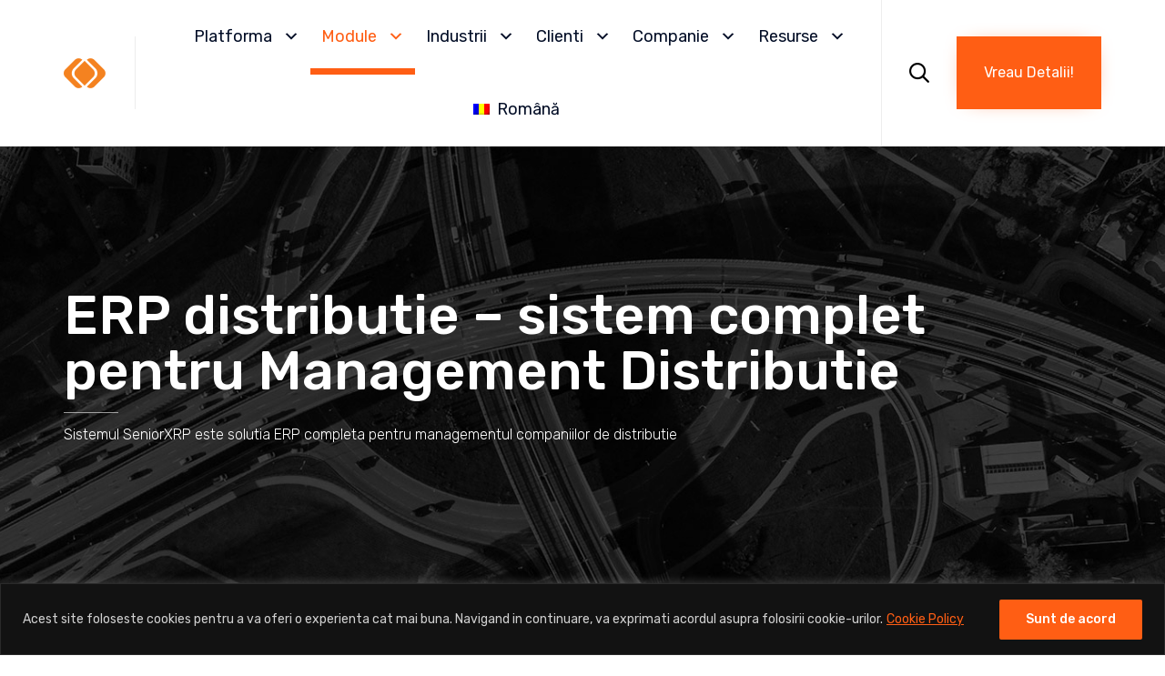

--- FILE ---
content_type: text/css; charset=utf-8
request_url: https://seniorxrp.ro/wp-content/uploads/bb-plugin/cache/17285-layout.css?ver=5ee177a04d30e40ca2f7e3e6eb74d3d3
body_size: 5493
content:
.fl-builder-content *,.fl-builder-content *:before,.fl-builder-content *:after {-webkit-box-sizing: border-box;-moz-box-sizing: border-box;box-sizing: border-box;}.fl-row:before,.fl-row:after,.fl-row-content:before,.fl-row-content:after,.fl-col-group:before,.fl-col-group:after,.fl-col:before,.fl-col:after,.fl-module:not([data-accepts]):before,.fl-module:not([data-accepts]):after,.fl-module-content:before,.fl-module-content:after {display: table;content: " ";}.fl-row:after,.fl-row-content:after,.fl-col-group:after,.fl-col:after,.fl-module:not([data-accepts]):after,.fl-module-content:after {clear: both;}.fl-clear {clear: both;}.fl-row,.fl-row-content {margin-left: auto;margin-right: auto;min-width: 0;}.fl-row-content-wrap {position: relative;}.fl-builder-mobile .fl-row-bg-photo .fl-row-content-wrap {background-attachment: scroll;}.fl-row-bg-video,.fl-row-bg-video .fl-row-content,.fl-row-bg-embed,.fl-row-bg-embed .fl-row-content {position: relative;}.fl-row-bg-video .fl-bg-video,.fl-row-bg-embed .fl-bg-embed-code {bottom: 0;left: 0;overflow: hidden;position: absolute;right: 0;top: 0;}.fl-row-bg-video .fl-bg-video video,.fl-row-bg-embed .fl-bg-embed-code video {bottom: 0;left: 0px;max-width: none;position: absolute;right: 0;top: 0px;}.fl-row-bg-video .fl-bg-video video {min-width: 100%;min-height: 100%;width: auto;height: auto;}.fl-row-bg-video .fl-bg-video iframe,.fl-row-bg-embed .fl-bg-embed-code iframe {pointer-events: none;width: 100vw;height: 56.25vw; max-width: none;min-height: 100vh;min-width: 177.77vh; position: absolute;top: 50%;left: 50%;-ms-transform: translate(-50%, -50%); -webkit-transform: translate(-50%, -50%); transform: translate(-50%, -50%);}.fl-bg-video-fallback {background-position: 50% 50%;background-repeat: no-repeat;background-size: cover;bottom: 0px;left: 0px;position: absolute;right: 0px;top: 0px;}.fl-row-bg-slideshow,.fl-row-bg-slideshow .fl-row-content {position: relative;}.fl-row .fl-bg-slideshow {bottom: 0;left: 0;overflow: hidden;position: absolute;right: 0;top: 0;z-index: 0;}.fl-builder-edit .fl-row .fl-bg-slideshow * {bottom: 0;height: auto !important;left: 0;position: absolute !important;right: 0;top: 0;}.fl-row-bg-overlay .fl-row-content-wrap:after {border-radius: inherit;content: '';display: block;position: absolute;top: 0;right: 0;bottom: 0;left: 0;z-index: 0;}.fl-row-bg-overlay .fl-row-content {position: relative;z-index: 1;}.fl-row-default-height .fl-row-content-wrap,.fl-row-custom-height .fl-row-content-wrap {display: -webkit-box;display: -webkit-flex;display: -ms-flexbox;display: flex;min-height: 100vh;}.fl-row-overlap-top .fl-row-content-wrap {display: -webkit-inline-box;display: -webkit-inline-flex;display: -moz-inline-box;display: -ms-inline-flexbox;display: inline-flex;width: 100%;}.fl-row-default-height .fl-row-content-wrap,.fl-row-custom-height .fl-row-content-wrap {min-height: 0;}.fl-row-default-height .fl-row-content,.fl-row-full-height .fl-row-content,.fl-row-custom-height .fl-row-content {-webkit-box-flex: 1 1 auto; -moz-box-flex: 1 1 auto;-webkit-flex: 1 1 auto;-ms-flex: 1 1 auto;flex: 1 1 auto;}.fl-row-default-height .fl-row-full-width.fl-row-content,.fl-row-full-height .fl-row-full-width.fl-row-content,.fl-row-custom-height .fl-row-full-width.fl-row-content {max-width: 100%;width: 100%;}.fl-row-default-height.fl-row-align-center .fl-row-content-wrap,.fl-row-full-height.fl-row-align-center .fl-row-content-wrap,.fl-row-custom-height.fl-row-align-center .fl-row-content-wrap {-webkit-align-items: center;-webkit-box-align: center;-webkit-box-pack: center;-webkit-justify-content: center;-ms-flex-align: center;-ms-flex-pack: center;justify-content: center;align-items: center;}.fl-row-default-height.fl-row-align-bottom .fl-row-content-wrap,.fl-row-full-height.fl-row-align-bottom .fl-row-content-wrap,.fl-row-custom-height.fl-row-align-bottom .fl-row-content-wrap {-webkit-align-items: flex-end;-webkit-justify-content: flex-end;-webkit-box-align: end;-webkit-box-pack: end;-ms-flex-align: end;-ms-flex-pack: end;justify-content: flex-end;align-items: flex-end;}.fl-col-group-equal-height {display: flex;flex-wrap: wrap;width: 100%;}.fl-col-group-equal-height.fl-col-group-has-child-loading {flex-wrap: nowrap;}.fl-col-group-equal-height .fl-col,.fl-col-group-equal-height .fl-col-content {display: flex;flex: 1 1 auto;}.fl-col-group-equal-height .fl-col-content {flex-direction: column;flex-shrink: 1;min-width: 1px;max-width: 100%;width: 100%;}.fl-col-group-equal-height:before,.fl-col-group-equal-height .fl-col:before,.fl-col-group-equal-height .fl-col-content:before,.fl-col-group-equal-height:after,.fl-col-group-equal-height .fl-col:after,.fl-col-group-equal-height .fl-col-content:after{content: none;}.fl-col-group-nested.fl-col-group-equal-height.fl-col-group-align-top .fl-col-content,.fl-col-group-equal-height.fl-col-group-align-top .fl-col-content {justify-content: flex-start;}.fl-col-group-nested.fl-col-group-equal-height.fl-col-group-align-center .fl-col-content,.fl-col-group-equal-height.fl-col-group-align-center .fl-col-content {justify-content: center;}.fl-col-group-nested.fl-col-group-equal-height.fl-col-group-align-bottom .fl-col-content,.fl-col-group-equal-height.fl-col-group-align-bottom .fl-col-content {justify-content: flex-end;}.fl-col-group-equal-height.fl-col-group-align-center .fl-col-group {width: 100%;}.fl-col {float: left;min-height: 1px;}.fl-col-bg-overlay .fl-col-content {position: relative;}.fl-col-bg-overlay .fl-col-content:after {border-radius: inherit;content: '';display: block;position: absolute;top: 0;right: 0;bottom: 0;left: 0;z-index: 0;}.fl-col-bg-overlay .fl-module {position: relative;z-index: 2;}.single:not(.woocommerce).single-fl-builder-template .fl-content {width: 100%;}.fl-builder-layer {position: absolute;top:0;left:0;right: 0;bottom: 0;z-index: 0;pointer-events: none;overflow: hidden;}.fl-builder-shape-layer {z-index: 0;}.fl-builder-shape-layer.fl-builder-bottom-edge-layer {z-index: 1;}.fl-row-bg-overlay .fl-builder-shape-layer {z-index: 1;}.fl-row-bg-overlay .fl-builder-shape-layer.fl-builder-bottom-edge-layer {z-index: 2;}.fl-row-has-layers .fl-row-content {z-index: 1;}.fl-row-bg-overlay .fl-row-content {z-index: 2;}.fl-builder-layer > * {display: block;position: absolute;top:0;left:0;width: 100%;}.fl-builder-layer + .fl-row-content {position: relative;}.fl-builder-layer .fl-shape {fill: #aaa;stroke: none;stroke-width: 0;width:100%;}@supports (-webkit-touch-callout: inherit) {.fl-row.fl-row-bg-parallax .fl-row-content-wrap,.fl-row.fl-row-bg-fixed .fl-row-content-wrap {background-position: center !important;background-attachment: scroll !important;}}@supports (-webkit-touch-callout: none) {.fl-row.fl-row-bg-fixed .fl-row-content-wrap {background-position: center !important;background-attachment: scroll !important;}}.fl-clearfix:before,.fl-clearfix:after {display: table;content: " ";}.fl-clearfix:after {clear: both;}.sr-only {position: absolute;width: 1px;height: 1px;padding: 0;overflow: hidden;clip: rect(0,0,0,0);white-space: nowrap;border: 0;}.fl-builder-content a.fl-button,.fl-builder-content a.fl-button:visited {border-radius: 4px;-moz-border-radius: 4px;-webkit-border-radius: 4px;display: inline-block;font-size: 16px;font-weight: normal;line-height: 18px;padding: 12px 24px;text-decoration: none;text-shadow: none;}.fl-builder-content .fl-button:hover {text-decoration: none;}.fl-builder-content .fl-button:active {position: relative;top: 1px;}.fl-builder-content .fl-button-width-full .fl-button {display: block;text-align: center;}.fl-builder-content .fl-button-width-custom .fl-button {display: inline-block;text-align: center;max-width: 100%;}.fl-builder-content .fl-button-left {text-align: left;}.fl-builder-content .fl-button-center {text-align: center;}.fl-builder-content .fl-button-right {text-align: right;}.fl-builder-content .fl-button i {font-size: 1.3em;height: auto;margin-right:8px;vertical-align: middle;width: auto;}.fl-builder-content .fl-button i.fl-button-icon-after {margin-left: 8px;margin-right: 0;}.fl-builder-content .fl-button-has-icon .fl-button-text {vertical-align: middle;}.fl-icon-wrap {display: inline-block;}.fl-icon {display: table-cell;vertical-align: middle;}.fl-icon a {text-decoration: none;}.fl-icon i {float: right;height: auto;width: auto;}.fl-icon i:before {border: none !important;height: auto;width: auto;}.fl-icon-text {display: table-cell;text-align: left;padding-left: 15px;vertical-align: middle;}.fl-icon-text-empty {display: none;}.fl-icon-text *:last-child {margin: 0 !important;padding: 0 !important;}.fl-icon-text a {text-decoration: none;}.fl-icon-text span {display: block;}.fl-icon-text span.mce-edit-focus {min-width: 1px;}.fl-module img {max-width: 100%;}.fl-photo {line-height: 0;position: relative;}.fl-photo-align-left {text-align: left;}.fl-photo-align-center {text-align: center;}.fl-photo-align-right {text-align: right;}.fl-photo-content {display: inline-block;line-height: 0;position: relative;max-width: 100%;}.fl-photo-img-svg {width: 100%;}.fl-photo-content img {display: inline;height: auto;max-width: 100%;}.fl-photo-crop-circle img {-webkit-border-radius: 100%;-moz-border-radius: 100%;border-radius: 100%;}.fl-photo-caption {font-size: 13px;line-height: 18px;overflow: hidden;text-overflow: ellipsis;}.fl-photo-caption-below {padding-bottom: 20px;padding-top: 10px;}.fl-photo-caption-hover {background: rgba(0,0,0,0.7);bottom: 0;color: #fff;left: 0;opacity: 0;filter: alpha(opacity = 0);padding: 10px 15px;position: absolute;right: 0;-webkit-transition:opacity 0.3s ease-in;-moz-transition:opacity 0.3s ease-in;transition:opacity 0.3s ease-in;}.fl-photo-content:hover .fl-photo-caption-hover {opacity: 100;filter: alpha(opacity = 100);}.fl-builder-pagination,.fl-builder-pagination-load-more {padding: 40px 0;}.fl-builder-pagination ul.page-numbers {list-style: none;margin: 0;padding: 0;text-align: center;}.fl-builder-pagination li {display: inline-block;list-style: none;margin: 0;padding: 0;}.fl-builder-pagination li a.page-numbers,.fl-builder-pagination li span.page-numbers {border: 1px solid #e6e6e6;display: inline-block;padding: 5px 10px;margin: 0 0 5px;}.fl-builder-pagination li a.page-numbers:hover,.fl-builder-pagination li span.current {background: #f5f5f5;text-decoration: none;}.fl-slideshow,.fl-slideshow * {-webkit-box-sizing: content-box;-moz-box-sizing: content-box;box-sizing: content-box;}.fl-slideshow .fl-slideshow-image img {max-width: none !important;}.fl-slideshow-social {line-height: 0 !important;}.fl-slideshow-social * {margin: 0 !important;}.fl-builder-content .bx-wrapper .bx-viewport {background: transparent;border: none;box-shadow: none;-moz-box-shadow: none;-webkit-box-shadow: none;left: 0;}.mfp-wrap button.mfp-arrow,.mfp-wrap button.mfp-arrow:active,.mfp-wrap button.mfp-arrow:hover,.mfp-wrap button.mfp-arrow:focus {background: transparent !important;border: none !important;outline: none;position: absolute;top: 50%;box-shadow: none !important;-moz-box-shadow: none !important;-webkit-box-shadow: none !important;}.mfp-wrap .mfp-close,.mfp-wrap .mfp-close:active,.mfp-wrap .mfp-close:hover,.mfp-wrap .mfp-close:focus {background: transparent !important;border: none !important;outline: none;position: absolute;top: 0;box-shadow: none !important;-moz-box-shadow: none !important;-webkit-box-shadow: none !important;}.admin-bar .mfp-wrap .mfp-close,.admin-bar .mfp-wrap .mfp-close:active,.admin-bar .mfp-wrap .mfp-close:hover,.admin-bar .mfp-wrap .mfp-close:focus {top: 32px!important;}img.mfp-img {padding: 0;}.mfp-counter {display: none;}.mfp-wrap .mfp-preloader.fa {font-size: 30px;}.fl-form-field {margin-bottom: 15px;}.fl-form-field input.fl-form-error {border-color: #DD6420;}.fl-form-error-message {clear: both;color: #DD6420;display: none;padding-top: 8px;font-size: 12px;font-weight: lighter;}.fl-form-button-disabled {opacity: 0.5;}.fl-animation {opacity: 0;}body.fl-no-js .fl-animation {opacity: 1;}.fl-builder-preview .fl-animation,.fl-builder-edit .fl-animation,.fl-animated {opacity: 1;}.fl-animated {animation-fill-mode: both;-webkit-animation-fill-mode: both;}.fl-button.fl-button-icon-animation i {width: 0 !important;opacity: 0;-ms-filter: "alpha(opacity=0)";transition: all 0.2s ease-out;-webkit-transition: all 0.2s ease-out;}.fl-button.fl-button-icon-animation:hover i {opacity: 1! important;-ms-filter: "alpha(opacity=100)";}.fl-button.fl-button-icon-animation i.fl-button-icon-after {margin-left: 0px !important;}.fl-button.fl-button-icon-animation:hover i.fl-button-icon-after {margin-left: 10px !important;}.fl-button.fl-button-icon-animation i.fl-button-icon-before {margin-right: 0 !important;}.fl-button.fl-button-icon-animation:hover i.fl-button-icon-before {margin-right: 20px !important;margin-left: -10px;}.fl-builder-content a.fl-button,.fl-builder-content a.fl-button:visited {background: #fafafa;border: 1px solid #ccc;color: #333;}.fl-builder-content a.fl-button *,.fl-builder-content a.fl-button:visited * {color: #333;}@media (max-width: 1200px) {}@media (max-width: 992px) { .fl-col-group.fl-col-group-medium-reversed {display: -webkit-flex;display: flex;-webkit-flex-wrap: wrap-reverse;flex-wrap: wrap-reverse;flex-direction: row-reverse;} }@media (max-width: 768px) { .fl-row-content-wrap {background-attachment: scroll !important;}.fl-row-bg-parallax .fl-row-content-wrap {background-attachment: scroll !important;background-position: center center !important;}.fl-col-group.fl-col-group-equal-height {display: block;}.fl-col-group.fl-col-group-equal-height.fl-col-group-custom-width {display: -webkit-box;display: -webkit-flex;display: flex;}.fl-col-group.fl-col-group-responsive-reversed {display: -webkit-flex;display: flex;-webkit-flex-wrap: wrap-reverse;flex-wrap: wrap-reverse;flex-direction: row-reverse;}.fl-col-group.fl-col-group-responsive-reversed .fl-col:not(.fl-col-small-custom-width) {flex-basis: 100%;width: 100% !important;}.fl-col-group.fl-col-group-medium-reversed:not(.fl-col-group-responsive-reversed) {display: unset;display: unset;-webkit-flex-wrap: unset;flex-wrap: unset;flex-direction: unset;}.fl-col {clear: both;float: none;margin-left: auto;margin-right: auto;width: auto !important;}.fl-col-small:not(.fl-col-small-full-width) {max-width: 400px;}.fl-block-col-resize {display:none;}.fl-row[data-node] .fl-row-content-wrap {margin: 0;padding-left: 0;padding-right: 0;}.fl-row[data-node] .fl-bg-video,.fl-row[data-node] .fl-bg-slideshow {left: 0;right: 0;}.fl-col[data-node] .fl-col-content {margin: 0;padding-left: 0;padding-right: 0;} }@media (min-width: 1201px) {html .fl-visible-large:not(.fl-visible-desktop),html .fl-visible-medium:not(.fl-visible-desktop),html .fl-visible-mobile:not(.fl-visible-desktop) {display: none;}}@media (min-width: 993px) and (max-width: 1200px) {html .fl-visible-desktop:not(.fl-visible-large),html .fl-visible-medium:not(.fl-visible-large),html .fl-visible-mobile:not(.fl-visible-large) {display: none;}}@media (min-width: 769px) and (max-width: 992px) {html .fl-visible-desktop:not(.fl-visible-medium),html .fl-visible-large:not(.fl-visible-medium),html .fl-visible-mobile:not(.fl-visible-medium) {display: none;}}@media (max-width: 768px) {html .fl-visible-desktop:not(.fl-visible-mobile),html .fl-visible-large:not(.fl-visible-mobile),html .fl-visible-medium:not(.fl-visible-mobile) {display: none;}}.fl-col-content {display: flex;flex-direction: column;margin-top: 0px;margin-right: 0px;margin-bottom: 0px;margin-left: 0px;padding-top: 0px;padding-right: 0px;padding-bottom: 0px;padding-left: 0px;}.fl-row-fixed-width {max-width: 1280px;}.fl-row-content-wrap {margin-top: 0px;margin-right: 0px;margin-bottom: 0px;margin-left: 0px;padding-top: 20px;padding-right: 20px;padding-bottom: 20px;padding-left: 20px;}.fl-module-content, .fl-module:where(.fl-module:not(:has(> .fl-module-content))) {margin-top: 10px;margin-right: 10px;margin-bottom: 10px;margin-left: 10px;}@media(max-width: 768px) {.fl-row[data-node] > .fl-row-content-wrap {padding-top: 10px;padding-right: 10px;padding-bottom: 10px;padding-left: 10px;}} .fl-node-5d39b6e95b312 > .fl-row-content-wrap {padding-top:50px;padding-bottom:50px;}.fl-node-5d39b6e95b342 > .fl-row-content-wrap {background-color: #f2f2f2;} .fl-node-5d39b6e95b342 > .fl-row-content-wrap {padding-top:80px;padding-bottom:80px;}.fl-node-5d64dbd78aa77.fl-row-full-height > .fl-row-content-wrap,.fl-node-5d64dbd78aa77.fl-row-custom-height > .fl-row-content-wrap {display: -webkit-box;display: -webkit-flex;display: -ms-flexbox;display: flex;}.fl-node-5d64dbd78aa77.fl-row-full-height > .fl-row-content-wrap {min-height: 100vh;}.fl-node-5d64dbd78aa77.fl-row-custom-height > .fl-row-content-wrap {min-height: 0;}.fl-builder-edit .fl-node-5d64dbd78aa77.fl-row-full-height > .fl-row-content-wrap {min-height: calc( 100vh - 48px );}@media all and (width: 768px) and (height: 1024px) and (orientation:portrait){.fl-node-5d64dbd78aa77.fl-row-full-height > .fl-row-content-wrap {min-height: 1024px;}}@media all and (width: 1024px) and (height: 768px) and (orientation:landscape){.fl-node-5d64dbd78aa77.fl-row-full-height > .fl-row-content-wrap {min-height: 768px;}}@media screen and (aspect-ratio: 40/71) {.fl-node-5d64dbd78aa77.fl-row-full-height > .fl-row-content-wrap {min-height: 500px;}}.fl-node-5d64dbd78aa77 > .fl-row-content-wrap {background-color: #ff5e14;background-image: url(https://seniorxrp.ro/wp-content/uploads/2019/08/6648.jpg);background-repeat: no-repeat;background-position: center center;background-attachment: fixed;background-size: cover;}.fl-node-5d64dbd78aa77 > .fl-row-content-wrap:after {background-color: rgba(5,0,0,0.54);} .fl-node-5d64dbd78aa77 > .fl-row-content-wrap {padding-top:50px;padding-right:20px;padding-bottom:50px;}.fl-node-5e1f0a494e78b > .fl-row-content-wrap {background-color: #f5f5f5;} .fl-node-5e1f0a494e78b > .fl-row-content-wrap {padding-top:30px;padding-bottom:30px;}@media ( max-width: 768px ) { .fl-node-5d39b6e95b37d.fl-row > .fl-row-content-wrap {padding-top:40px;padding-bottom:10px;}} .fl-node-5d39b6e95b347 > .fl-row-content-wrap {padding-top:30px;padding-bottom:30px;}.fl-node-5f2d0112bf4f0 .fl-row-content {max-width: 1666px;} .fl-node-5f2d0112bf4f0 > .fl-row-content-wrap {padding-top:0px;}.fl-node-5ef1f0317c216 > .fl-row-content-wrap {background-color: #000000;}@media ( max-width: 768px ) { .fl-node-5ef1f0317c216.fl-row > .fl-row-content-wrap {padding-top:40px;padding-bottom:40px;}}.fl-node-5d39b6e95b31e {width: 33.33%;} .fl-node-5d39b6e95b31e > .fl-col-content {padding-top:0px;padding-bottom:0px;}.fl-node-5d39b6e95b34d {width: 33.33%;}@media(max-width: 768px) {.fl-builder-content .fl-node-5d39b6e95b34d > .fl-col-content {min-height: 100px;}} .fl-node-5d39b6e95b34d > .fl-col-content {margin-bottom:0px;}@media ( max-width: 768px ) { .fl-node-5d39b6e95b34d.fl-col > .fl-col-content {margin-bottom:10px;}} .fl-node-5d39b6e95b34d > .fl-col-content {padding-right:20px;padding-bottom:40px;}@media ( max-width: 768px ) { .fl-node-5d39b6e95b34d.fl-col > .fl-col-content {padding-top:0px;padding-bottom:0px;}}.fl-node-5d39b6e95b369 {width: 33.33%;}@media ( max-width: 768px ) { .fl-node-5d39b6e95b369.fl-col > .fl-col-content {margin-top:0px;margin-bottom:10px;}} .fl-node-5d39b6e95b369 > .fl-col-content {padding-top:40px;padding-right:20px;padding-bottom:40px;}@media ( max-width: 768px ) { .fl-node-5d39b6e95b369.fl-col > .fl-col-content {padding-top:0px;padding-bottom:0px;}}.fl-node-5d39b6e95b38d {width: 100%;}.fl-node-5d39b6e95b397 {width: 40%;}.fl-node-5d39b6e95b3b2 {width: 33.33%;}.fl-node-5d39b6e95b3b2 > .fl-col-content {background-image: url(https://seniorxrp.ro/wp-content/uploads/2024/02/Management-achizitii.jpg);background-repeat: no-repeat;background-position: center center;background-attachment: scroll;background-size: cover;}.fl-builder-content .fl-node-5d39b6e95b3b2 > .fl-col-content {min-height: 250px;}@media ( max-width: 768px ) { .fl-node-5d39b6e95b3b2.fl-col > .fl-col-content {margin-top:0px;margin-bottom:10px;}}@media ( max-width: 768px ) { .fl-node-5d39b6e95b3b2.fl-col > .fl-col-content {padding-top:0px;padding-right:0px;padding-bottom:0px;padding-left:0px;}}.fl-node-5d64dbd78aa5e {width: 50%;}.fl-node-5ef1f0317c695 {width: 100%;} .fl-node-5ef1f0317c695 > .fl-col-content {margin-top:20px;margin-bottom:30px;}.fl-node-5ef1f0317c69b {width: 25%;}.fl-node-5ef1f0317c6a9 {width: 25%;}.fl-node-5ef1f0317c6d4 {width: 25%;}.fl-node-5f2d0112bf4d3 {width: 50%;} .fl-node-5f2d0112bf4d3 > .fl-col-content {padding-right:20px;padding-bottom:30px;}.fl-node-5f2d057f27892 {width: 100%;}.fl-node-5d39b6e95b321 {width: 33.34%;} .fl-node-5d39b6e95b321 > .fl-col-content {padding-top:0px;padding-bottom:0px;}.fl-node-5d39b6e95b350 {width: 33.33%;}.fl-node-5d39b6e95b350 > .fl-col-content {background-image: url(https://seniorxrp.ro/wp-content/uploads/2024/02/Functionalitatile-unui-sistem-ERP-pentru-Distributie.jpg);background-repeat: no-repeat;background-position: center center;background-attachment: scroll;background-size: cover;}.fl-builder-content .fl-node-5d39b6e95b350 > .fl-col-content {min-height: 250px;}@media ( max-width: 768px ) { .fl-node-5d39b6e95b350.fl-col > .fl-col-content {margin-top:0px;margin-bottom:10px;}}@media ( max-width: 768px ) { .fl-node-5d39b6e95b350.fl-col > .fl-col-content {padding-top:0px;padding-bottom:0px;}}.fl-node-5d39b6e95b36c {width: 33.34%;}.fl-node-5d39b6e95b36c > .fl-col-content {background-image: url(https://seniorxrp.ro/wp-content/uploads/2024/02/Management-financiar-contabil.jpg);background-repeat: no-repeat;background-position: center center;background-attachment: scroll;background-size: cover;}.fl-builder-content .fl-node-5d39b6e95b36c > .fl-col-content {min-height: 250px;}@media ( max-width: 768px ) { .fl-node-5d39b6e95b36c.fl-col > .fl-col-content {margin-top:0px;margin-bottom:10px;}}@media ( max-width: 768px ) { .fl-node-5d39b6e95b36c.fl-col > .fl-col-content {padding-top:0px;padding-bottom:0px;}}.fl-node-5d39b6e95b3b4 {width: 33.34%;}@media ( max-width: 768px ) { .fl-node-5d39b6e95b3b4.fl-col > .fl-col-content {margin-top:0px;margin-bottom:10px;}} .fl-node-5d39b6e95b3b4 > .fl-col-content {padding-top:40px;padding-right:20px;padding-bottom:40px;padding-left:20px;}@media ( max-width: 768px ) { .fl-node-5d39b6e95b3b4.fl-col > .fl-col-content {padding-top:0px;padding-bottom:0px;}}.fl-node-5d64dbd78aa61 {width: 50%;} .fl-node-5d64dbd78aa61 > .fl-col-content {margin-top:5px;margin-left:40px;}.fl-node-5e74930150f89 {width: 60%;} .fl-node-5e74930150f89 > .fl-col-content {margin-left:50px;} .fl-node-5e74930150f89 > .fl-col-content {padding-left:0px;}.fl-node-5ef1f0317c69e {width: 25%;}.fl-node-5ef1f0317c6ac {width: 25%;}.fl-node-5ef1f0317c6d8 {width: 25%;}.fl-node-5f2d0112bf4d5 {width: 50%;} .fl-node-5f2d0112bf4d5 > .fl-col-content {padding-left:20px;}.fl-node-5d39b6e95b324 {width: 33.33%;} .fl-node-5d39b6e95b324 > .fl-col-content {padding-top:0px;padding-bottom:0px;}.fl-node-5d39b6e95b353 {width: 33.34%;}@media(max-width: 768px) {.fl-builder-content .fl-node-5d39b6e95b353 > .fl-col-content {min-height: 100px;}}@media ( max-width: 768px ) { .fl-node-5d39b6e95b353.fl-col > .fl-col-content {margin-top:0px;margin-right:0px;margin-bottom:10px;margin-left:0px;}} .fl-node-5d39b6e95b353 > .fl-col-content {padding-bottom:40px;padding-left:20px;}@media ( max-width: 768px ) { .fl-node-5d39b6e95b353.fl-col > .fl-col-content {padding-top:0px;padding-bottom:0px;}}.fl-node-5d39b6e95b36f {width: 33.33%;}@media ( max-width: 768px ) { .fl-node-5d39b6e95b36f.fl-col > .fl-col-content {margin-top:0px;margin-bottom:10px;}} .fl-node-5d39b6e95b36f > .fl-col-content {padding-top:40px;padding-bottom:40px;padding-left:20px;}@media ( max-width: 768px ) { .fl-node-5d39b6e95b36f.fl-col > .fl-col-content {padding-top:0px;padding-bottom:0px;}}.fl-node-5d39b6e95b3b7 {width: 33.33%;}.fl-node-5d39b6e95b3b7 > .fl-col-content {background-image: url(https://seniorxrp.ro/wp-content/uploads/2024/02/Management-vanzari.jpg);background-repeat: no-repeat;background-position: center center;background-attachment: scroll;background-size: cover;}.fl-builder-content .fl-node-5d39b6e95b3b7 > .fl-col-content {min-height: 250px;}@media ( max-width: 768px ) { .fl-node-5d39b6e95b3b7.fl-col > .fl-col-content {margin-top:0px;margin-bottom:10px;}}.fl-node-5ef1f0317c6a2 {width: 25%;}.fl-node-5ef1f0317c6af {width: 25%;}.fl-node-5ef1f0317c6db {width: 25%;}.fl-node-5e1efc482e568 {width: 100%;}.fl-node-5ef1f0317c6a5 {width: 25%;}.fl-node-5ef1f0317c6b3 {width: 25%;}.fl-node-5ef1f0317c6de {width: 25%;}.fl-module-vamtam-heading {position: relative;}.fl-module-vamtam-heading .vamtam-heading {padding: 0 !important;margin: 0 !important;}.fl-node-5d39b6e95b327.fl-module-vamtam-heading .vamtam-heading {text-align: left;justify-content: flex-start;}.fl-node-5d39b6e95b327.fl-module-vamtam-heading .vamtam-heading-line-left {display: none;}.fl-node-5d39b6e95b327 .vamtam-heading .vamtam-heading-text {}@media screen and (max-width: 768px) {.fl-node-5d39b6e95b327.fl-module-vamtam-heading .vamtam-heading-line-center {display: none;}.fl-node-5d39b6e95b327.fl-module-vamtam-heading .vamtam-heading-line:not(.vamtam-heading-line-center) {display: block;}.fl-node-5d39b6e95b327.fl-module-vamtam-heading .vamtam-heading {font-size: 28px;}}.fl-node-5d39b6e95b32d.fl-module-vamtam-heading .vamtam-heading {text-align: left;justify-content: flex-start;}.fl-node-5d39b6e95b32d.fl-module-vamtam-heading .vamtam-heading-line-left {display: none;}.fl-node-5d39b6e95b32d .vamtam-heading .vamtam-heading-text {}@media screen and (max-width: 768px) {.fl-node-5d39b6e95b32d.fl-module-vamtam-heading .vamtam-heading-line-center {display: none;}.fl-node-5d39b6e95b32d.fl-module-vamtam-heading .vamtam-heading-line:not(.vamtam-heading-line-center) {display: block;}.fl-node-5d39b6e95b32d.fl-module-vamtam-heading .vamtam-heading {font-size: 28px;}}.fl-node-5d39b6e95b333.fl-module-vamtam-heading .vamtam-heading {text-align: left;justify-content: flex-start;}.fl-node-5d39b6e95b333.fl-module-vamtam-heading .vamtam-heading-line-left {display: none;}.fl-node-5d39b6e95b333 .vamtam-heading .vamtam-heading-text {}@media screen and (max-width: 768px) {.fl-node-5d39b6e95b333.fl-module-vamtam-heading .vamtam-heading-line-center {display: none;}.fl-node-5d39b6e95b333.fl-module-vamtam-heading .vamtam-heading-line:not(.vamtam-heading-line-center) {display: block;}.fl-node-5d39b6e95b333.fl-module-vamtam-heading .vamtam-heading {font-size: 28px;}}.fl-node-5d39b6e95b344.fl-module-vamtam-heading .vamtam-heading {text-align: left;justify-content: flex-start;}.fl-node-5d39b6e95b344.fl-module-vamtam-heading .vamtam-heading-line-left {display: none;}.fl-node-5d39b6e95b344 .vamtam-heading .vamtam-heading-text {}@media screen and (max-width: 768px) {.fl-node-5d39b6e95b344.fl-module-vamtam-heading .vamtam-heading-line-center {display: none;}.fl-node-5d39b6e95b344.fl-module-vamtam-heading .vamtam-heading-line:not(.vamtam-heading-line-center) {display: block;}.fl-node-5d39b6e95b344.fl-module-vamtam-heading .vamtam-heading {font-size: 30px;}} .fl-node-5d39b6e95b344 > .fl-module-content {margin-top:0px;}@media ( max-width: 768px ) { .fl-node-5d39b6e95b344.fl-module > .fl-module-content {margin-top:40px;margin-bottom:40px;}}.fl-node-5d39b6e95b356.fl-module-vamtam-heading .vamtam-heading {text-align: left;justify-content: flex-start;font-size: 28px;}.fl-node-5d39b6e95b356.fl-module-vamtam-heading .vamtam-heading-line-left {display: none;}.fl-node-5d39b6e95b356 .vamtam-heading .vamtam-heading-text {}@media ( max-width: 768px ) { .fl-node-5d39b6e95b356.fl-module > .fl-module-content {margin-top:0px;margin-bottom:0px;}}.fl-node-5d39b6e95b35b.fl-module-vamtam-heading .vamtam-heading {text-align: left;justify-content: flex-start;font-size: 28px;}.fl-node-5d39b6e95b35b.fl-module-vamtam-heading .vamtam-heading-line-left {display: none;}.fl-node-5d39b6e95b35b .vamtam-heading .vamtam-heading-text {}.fl-node-5d39b6e95b361.fl-module-vamtam-heading .vamtam-heading {text-align: left;justify-content: flex-start;font-size: 28px;}.fl-node-5d39b6e95b361.fl-module-vamtam-heading .vamtam-heading-line-left {display: none;}.fl-node-5d39b6e95b361 .vamtam-heading .vamtam-heading-text {}.fl-node-5d39b6e95b371.fl-module-vamtam-heading .vamtam-heading {text-align: left;justify-content: flex-start;font-size: 28px;}.fl-node-5d39b6e95b371.fl-module-vamtam-heading .vamtam-heading-line-left {display: none;}.fl-node-5d39b6e95b371 .vamtam-heading .vamtam-heading-text {} .fl-node-5d39b6e95b371 > .fl-module-content {margin-top:0px;margin-bottom:0px;}@media ( max-width: 768px ) { .fl-node-5d39b6e95b371.fl-module > .fl-module-content {margin-top:10px;}}.fl-node-5d39b6e95b377.fl-module-vamtam-heading .vamtam-heading {text-align: left;justify-content: flex-start;font-size: 28px;}.fl-node-5d39b6e95b377.fl-module-vamtam-heading .vamtam-heading-line-left {display: none;}.fl-node-5d39b6e95b377 .vamtam-heading .vamtam-heading-text {}.fl-node-5d39b6e95b38f.fl-module-vamtam-heading .vamtam-heading {text-align: center;justify-content: center;}.fl-node-5d39b6e95b38f .vamtam-heading .vamtam-heading-text {}@media screen and (max-width: 768px) {.fl-node-5d39b6e95b38f.fl-module-vamtam-heading .vamtam-heading {font-size: 30px;}} .fl-node-5d39b6e95b38f > .fl-module-content {margin-top:40px;}@media (max-width: 768px) { .fl-node-5d39b6e95b38f > .fl-module-content { margin-top:10px; } }.fl-builder-content .fl-rich-text strong {font-weight: bold;}.fl-module.fl-rich-text p:last-child {margin-bottom: 0;}.fl-builder-edit .fl-module.fl-rich-text p:not(:has(~ *:not(.fl-block-overlay))) {margin-bottom: 0;} .fl-node-5d64dbd78aa64 > .fl-module-content {margin-top:0px;}.fl-module-vamtam-icon .fl-module-content .fl-icon i.has-background {border-radius: 100%;line-height: 2.4em;height: 2.4em;width: 2.4em;text-align: center}.fl-node-5d64dbd78aa68.fl-module-vamtam-icon {text-align: left}.fl-node-5d64dbd78aa68 .fl-module-content .fl-icon i {font-size: 30px;color: #ea5814;} .fl-node-5d64dbd78aa68 > .fl-module-content {margin-top:020px;}@media (max-width: 768px) { .fl-node-5d64dbd78aa68 > .fl-module-content { margin-top:10px; } }.fl-embed-video iframe {max-width: 100%;}.fl-wp-video {position: relative;height: 0;overflow: hidden;padding: 0 0 56.25%;}.fl-wp-video .wp-video {position: absolute;top: 0;left: 0;width: 100% !important;height: 100% !important;}.mfp-container .fl-video-lightbox-content .wp-video {margin-left: auto;margin-right: auto;}.mfp-container .fl-video-lightbox-content .fluid-width-video-wrapper iframe {width: 80%;height: auto;margin-left: auto;margin-right: auto;}.fl-module-video .fl-video-poster {cursor: pointer;}.fl-wp-video .wp-video .mejs-container,.fl-wp-video .wp-video .mejs-inner,.fl-wp-video .wp-video .mejs-layers,.fl-wp-video .wp-video .mejs-layer,.fl-wp-video .wp-video-shortcode,.fl-wp-video .me-plugin,.fl-wp-video .me-plugin * {width: 100% !important;height: 100% !important;}.fl-video-sticky {position: fixed;top: 20px;z-index: 11;}.fl-wp-video img{width: 100%;}@media (max-width: 768px) {}.fl-node-5e74930150e59 .fl-video-poster {display: none;}.fl-node-5ef1f0317c696.fl-module-vamtam-heading .vamtam-heading {text-align: center;justify-content: center;}.fl-node-5ef1f0317c696 h3.vamtam-heading * {color: #fff !important;}.fl-node-5ef1f0317c696 .vamtam-heading .vamtam-heading-text {}.fl-builder-content .vamtam-button-width-full .vamtam-button {display: block;text-align: center;}.fl-builder-content .vamtam-button-width-custom .vamtam-button {display: inline-block;text-align: center;max-width: 100%;}.fl-builder-content .vamtam-button i {font-size: 1.3em;height: auto;margin-right:8px;vertical-align: middle;width: auto;}.fl-builder-content .vamtam-button i.vamtam-button-icon-after {margin-left: 8px;margin-right: 0;}.fl-builder-content .vamtam-button-has-icon .vamtam-button-text {vertical-align: middle;}.fl-builder-content .vamtam-button.icon-animation-enable:not(:hover) i.vamtam-button-icon {opacity: 0;}@media (max-width: 768px) { .fl-module-button .vamtam-button-left,.fl-module-button .vamtam-button-right {text-align: center;} }img.mfp-img {padding-bottom: 40px !important;}@media (max-width: 768px) { .fl-photo-content {width: 100%;} }.fl-node-5f2d0112bf4d7 .fl-photo {text-align: center;}.fl-node-5f2d0112bf4e7 .fl-photo {text-align: center;}.fl-node-5f2d057f0e93d .fl-separator {border-top:1px solid;width: 50%;max-width: 100%;margin: auto;} .fl-node-5f2d057f0e93d > .fl-module-content {margin-bottom:30px;}@media (max-width: 768px) { .fl-node-5f2d057f0e93d > .fl-module-content { margin-bottom:10px; } }.fl-node-5d39b6e95b339 .fl-separator {border-top:3px solid;width: 20%;max-width: 100%;margin: 0 0 0 0;}.fl-node-5d39b6e95b33c .fl-separator {border-top:3px solid;width: 20%;max-width: 100%;margin: 0 0 0 0;}.fl-node-5d39b6e95b33f .fl-separator {border-top:3px solid;width: 20%;max-width: 100%;margin: 0 0 0 0;}@media ( max-width: 768px ) { .fl-node-5d39b6e95b359.fl-module > .fl-module-content {margin-bottom:0px;}}@media ( max-width: 768px ) { .fl-node-5d39b6e95b35e.fl-module > .fl-module-content {margin-top:0px;margin-bottom:0px;}}@media ( max-width: 768px ) { .fl-node-5d39b6e95b364.fl-module > .fl-module-content {margin-top:0px;margin-bottom:0px;}}.fl-node-5d39b6e95b392 .fl-separator {border-top:3px solid;width: 13%;max-width: 100%;margin: auto;}.fl-node-5d64dbd78aa66 .fl-photo {text-align: center;}.fl-node-5d64dbd78aa66 .fl-photo-img {width: 90%;} .fl-node-5d64dbd78aa70 > .fl-module-content {margin-top:0px;margin-right:10px;margin-left:10px;}.fl-node-5ef1f0317c698 .fl-separator {border-top:3px solid;width: 10%;max-width: 100%;margin: auto;} .fl-node-5ef1f0317c698 > .fl-module-content {margin-bottom:30px;}@media (max-width: 768px) { .fl-node-5ef1f0317c698 > .fl-module-content { margin-bottom:10px; } }.fl-node-5d64dbd78aa6d.fl-module-vamtam-icon {text-align: left}.fl-node-5d64dbd78aa6d .fl-module-content .fl-icon i {font-size: 30px;color: #ea5814;} .fl-node-5e1f0a34e993f > .fl-module-content {margin-top:0px;margin-bottom:0px;} .fl-node-5d64dbd78aa72 > .fl-module-content {margin-top:0px;} .fl-node-5e1c62fc8ea0b > .fl-module-content {margin-right:10px;} .fl-node-5e1c671d14d67 > .fl-module-content {margin-right:10px;} .fl-node-5e1c672c88712 > .fl-module-content {margin-right:10px;}.fl-cta-left {text-align: left;}.fl-cta-center {text-align: center;}.fl-cta-right {text-align: right;}.fl-cta-inline {display: table;width: 100%;}.fl-cta-inline .fl-cta-image,.fl-cta-inline .fl-cta-text,.fl-cta-inline .fl-cta-button {display: table-cell;vertical-align: middle;}.fl-cta-inline .fl-cta-text {width: 70%;}.fl-cta-inline .fl-cta-button {padding-left: 30px;text-align: center;width: 30%;}.fl-cta-inline .fl-cta-image {width: 20%;padding-right: 30px;}.fl-cta-inline .fl-cta-image + .fl-cta-text {width: 50%;}body h1.fl-cta-title,body h2.fl-cta-title,body h3.fl-cta-title,body h4.fl-cta-title,body h5.fl-cta-title,body h6.fl-cta-title {margin: 0;padding: 0 0 10px 0;}.fl-cta-stacked .fl-cta-button {padding-top: 20px;}@media (max-width: 768px) { .fl-cta-inline {display: block;text-align: center;}.fl-cta-inline .fl-cta-image,.fl-cta-inline .fl-cta-text,.fl-cta-inline .fl-cta-button {display: block;}.fl-cta-inline .fl-cta-text {width: auto;}.fl-cta-inline .fl-cta-button {padding-left: 0;padding-top: 20px;width: auto;} }.fl-builder-content .fl-node-5e1efc482e56a .fl-cta-title {font-size: 36px;}.fl-node-5e1efc482e56a .fl-module-content {padding: 10px;} .fl-node-5e1efc482e56a > .fl-module-content {margin-right:10px;margin-left:10px;}.fl-node-5d64dbd78aa6b.fl-module-vamtam-icon {text-align: left}.fl-node-5d64dbd78aa6b .fl-module-content .fl-icon i {font-size: 30px;color: #ea5814;} .fl-node-5d64dbd78aa6b > .fl-module-content {margin-top:0px;} .fl-node-5d64dbd78aa75 > .fl-module-content {margin-top:0px;}

--- FILE ---
content_type: text/css; charset=utf-8
request_url: https://seniorxrp.ro/wp-content/uploads/bb-plugin/cache/18126-layout-partial.css?ver=89660512332fe2f2ef4f4fcf6744d239
body_size: 1524
content:
.fl-node-5d39b5c890cb7 > .fl-row-content-wrap {background-color: #d6d6d6;background-image: url(https://seniorxrp.ro/wp-content/uploads/2019/07/footer-senior-xrp-sept-2021.jpg);background-repeat: no-repeat;background-position: center center;background-attachment: scroll;background-size: contain;border-top-width: 1px;border-right-width: 0px;border-bottom-width: 1px;border-left-width: 0px;}.fl-node-5d39b5c890cb7 > .fl-row-content-wrap:after {background-color: rgba(242,242,242,0.71);}.fl-node-5d39b5c890cb7 .fl-row-content {max-width: 1200px;} .fl-node-5d39b5c890cb7 > .fl-row-content-wrap {padding-top:75px;padding-bottom:75px;}.fl-node-5d39b5c890cc8 > .fl-row-content-wrap {background-color: #000000;border-top-width: 1px;border-right-width: 0px;border-bottom-width: 1px;border-left-width: 0px;} .fl-node-5d39b5c890cc8 > .fl-row-content-wrap {padding-top:15px;padding-bottom:15px;}@media ( max-width: 992px ) { .fl-node-5d39b5c890cc8.fl-row > .fl-row-content-wrap {padding-top:10px;padding-bottom:10px;}}.fl-node-5d39b5c890cb9 {color: #06163a;}.fl-builder-content .fl-node-5d39b5c890cb9 *:not(span):not(input):not(textarea):not(select):not(a):not(h1):not(h2):not(h3):not(h4):not(h5):not(h6):not(.fl-menu-mobile-toggle) {color: #06163a;}.fl-builder-content .fl-node-5d39b5c890cb9 a {color: #06163a;}.fl-builder-content .fl-node-5d39b5c890cb9 a:hover {color: #06163a;}.fl-builder-content .fl-node-5d39b5c890cb9 h1,.fl-builder-content .fl-node-5d39b5c890cb9 h2,.fl-builder-content .fl-node-5d39b5c890cb9 h3,.fl-builder-content .fl-node-5d39b5c890cb9 h4,.fl-builder-content .fl-node-5d39b5c890cb9 h5,.fl-builder-content .fl-node-5d39b5c890cb9 h6,.fl-builder-content .fl-node-5d39b5c890cb9 h1 a,.fl-builder-content .fl-node-5d39b5c890cb9 h2 a,.fl-builder-content .fl-node-5d39b5c890cb9 h3 a,.fl-builder-content .fl-node-5d39b5c890cb9 h4 a,.fl-builder-content .fl-node-5d39b5c890cb9 h5 a,.fl-builder-content .fl-node-5d39b5c890cb9 h6 a {color: #020d26;}.fl-node-5d39b5c890cb9 {width: 20%;}.fl-node-5d39b5c890cb9 > .fl-col-content {border-top-width: 1px;border-right-width: 1px;border-bottom-width: 1px;border-left-width: 1px;}@media(max-width: 768px) {.fl-builder-content .fl-node-5d39b5c890cb9 {width: 100% !important;max-width: none;clear: none;float: left;}} .fl-node-5d39b5c890cb9 > .fl-col-content {padding-top:5px;}.fl-node-5d39b5c890cbe {width: 100%;}.fl-node-5d39b5c890cbe > .fl-col-content {border-top-width: 1px;border-right-width: 1px;border-bottom-width: 1px;border-left-width: 1px;}@media(max-width: 768px) {.fl-builder-content .fl-node-5d39b5c890cbe {width: 100% !important;max-width: none;clear: none;float: left;}}@media ( max-width: 768px ) { .fl-node-5d39b5c890cbe.fl-col > .fl-col-content {padding-bottom:0px;}}.fl-node-5d39b5c890cda {width: 64.45%;}.fl-node-5d39b5c890cda > .fl-col-content {border-top-width: 1px;border-right-width: 1px;border-bottom-width: 1px;border-left-width: 1px;}@media(max-width: 992px) {.fl-builder-content .fl-node-5d39b5c890cda {width: 100% !important;max-width: none;-webkit-box-flex: 0 1 auto;-moz-box-flex: 0 1 auto;-webkit-flex: 0 1 auto;-ms-flex: 0 1 auto;flex: 0 1 auto;}}@media(max-width: 768px) {.fl-builder-content .fl-node-5d39b5c890cda {width: 100% !important;max-width: none;clear: none;float: left;}}.fl-node-5f05741a22348 {width: 44.3%;}.fl-node-5f05742d93d93 {width: 29.11%;}.fl-node-5f05745313d56 {width: 50%;}.fl-node-5f0574815591a {width: 100%;} .fl-node-5f0574815591a > .fl-col-content {padding-top:5px;padding-bottom:5px;}.fl-node-5d39b5c890cdb {width: 35.55%;}.fl-node-5d39b5c890cdb > .fl-col-content {border-top-width: 1px;border-right-width: 1px;border-bottom-width: 1px;border-left-width: 1px;}@media(max-width: 992px) {.fl-builder-content .fl-node-5d39b5c890cdb {width: 50% !important;max-width: none;-webkit-box-flex: 0 1 auto;-moz-box-flex: 0 1 auto;-webkit-flex: 0 1 auto;-ms-flex: 0 1 auto;flex: 0 1 auto;}}@media(max-width: 768px) {.fl-builder-content .fl-node-5d39b5c890cdb {width: 100% !important;max-width: none;clear: none;float: left;}}@media ( max-width: 768px ) { .fl-node-5d39b5c890cdb.fl-col > .fl-col-content {margin-left:0px;}}@media ( max-width: 768px ) { .fl-node-5d39b5c890cdb.fl-col > .fl-col-content {padding-left:0px;}}.fl-node-5eec80ac6b3bc {width: 20%;}.fl-node-5f05741a2234e {width: 55.7%;}.fl-node-5f05742d93d99 {width: 70.89%;}.fl-node-5f05745313d6d {width: 50%;}.fl-node-5d39b5c890cba {color: #06163a;}.fl-builder-content .fl-node-5d39b5c890cba *:not(span):not(input):not(textarea):not(select):not(a):not(h1):not(h2):not(h3):not(h4):not(h5):not(h6):not(.fl-menu-mobile-toggle) {color: #06163a;}.fl-builder-content .fl-node-5d39b5c890cba a {color: #06163a;}.fl-builder-content .fl-node-5d39b5c890cba a:hover {color: #06163a;}.fl-builder-content .fl-node-5d39b5c890cba h1,.fl-builder-content .fl-node-5d39b5c890cba h2,.fl-builder-content .fl-node-5d39b5c890cba h3,.fl-builder-content .fl-node-5d39b5c890cba h4,.fl-builder-content .fl-node-5d39b5c890cba h5,.fl-builder-content .fl-node-5d39b5c890cba h6,.fl-builder-content .fl-node-5d39b5c890cba h1 a,.fl-builder-content .fl-node-5d39b5c890cba h2 a,.fl-builder-content .fl-node-5d39b5c890cba h3 a,.fl-builder-content .fl-node-5d39b5c890cba h4 a,.fl-builder-content .fl-node-5d39b5c890cba h5 a,.fl-builder-content .fl-node-5d39b5c890cba h6 a {color: #020d26;}.fl-node-5d39b5c890cba {width: 23.5%;}.fl-node-5d39b5c890cba > .fl-col-content {border-top-width: 1px;border-right-width: 1px;border-bottom-width: 1px;border-left-width: 1px;}@media(max-width: 768px) {.fl-builder-content .fl-node-5d39b5c890cba {width: 100% !important;max-width: none;clear: none;float: left;}}.fl-node-5d39b5c890cbc {width: 36.5%;}.fl-node-5d39b5c890cbc > .fl-col-content {border-top-width: 1px;border-right-width: 1px;border-bottom-width: 1px;border-left-width: 1px;}@media(max-width: 768px) {.fl-builder-content .fl-node-5d39b5c890cbc {width: 100% !important;max-width: none;clear: none;float: left;}} .fl-node-5d39b5c890cbc > .fl-col-content {margin-left:30px;}@media ( max-width: 768px ) { .fl-node-5d39b5c890cbc.fl-col > .fl-col-content {margin-left:0px;}} .fl-node-5d39b5c890cbc > .fl-col-content {padding-right:20px;padding-left:0px;}@media ( max-width: 768px ) { .fl-node-5d39b5c890cbc.fl-col > .fl-col-content {padding-left:0px;}}img.mfp-img {padding-bottom: 40px !important;}@media (max-width: 768px) { .fl-photo-content {width: 100%;} }.fl-node-5d39b5c890cad .fl-photo {text-align: left;}.fl-builder-content .vamtam-button-width-full .vamtam-button {display: block;text-align: center;}.fl-builder-content .vamtam-button-width-custom .vamtam-button {display: inline-block;text-align: center;max-width: 100%;}.fl-builder-content .vamtam-button i {font-size: 1.3em;height: auto;margin-right:8px;vertical-align: middle;width: auto;}.fl-builder-content .vamtam-button i.vamtam-button-icon-after {margin-left: 8px;margin-right: 0;}.fl-builder-content .vamtam-button-has-icon .vamtam-button-text {vertical-align: middle;}.fl-builder-content .vamtam-button.icon-animation-enable:not(:hover) i.vamtam-button-icon {opacity: 0;}@media (max-width: 768px) { .fl-module-button .vamtam-button-left,.fl-module-button .vamtam-button-right {text-align: center;} } .fl-node-5d39b5c890cb2 > .fl-module-content {margin-top:10px;margin-right:10px;margin-bottom:10px;margin-left:10px;} .fl-node-5d39b5c890cca > .fl-module-content {margin-top:5px;} .fl-node-5d39b5c890cd4 > .fl-module-content {margin-top:10px;margin-right:10px;margin-bottom:10px;margin-left:10px;}.fl-module-vamtam-heading {position: relative;}.fl-module-vamtam-heading .vamtam-heading {padding: 0 !important;margin: 0 !important;}.fl-node-5f046cbd06b2d.fl-module-vamtam-heading .vamtam-heading {text-align: left;justify-content: flex-start;font-size: 20px;line-height: 1.75;}.fl-node-5f046cbd06b2d h5.vamtam-heading * {color: #06163a !important;}.fl-node-5f046cbd06b2d.fl-module-vamtam-heading .vamtam-heading-line-left {display: none;}.fl-node-5f046cbd06b2d .vamtam-heading .vamtam-heading-text {font-family: "Rubik", sans-serif;font-weight: 500;} .fl-node-5f046cbd06b2d > .fl-module-content {margin-top:0px;margin-bottom:0px;margin-left:0px;}@media ( max-width: 768px ) { .fl-node-5f046cbd06b2d.fl-module > .fl-module-content {margin-left:10px;}}.fl-builder-content .fl-rich-text strong {font-weight: bold;}.fl-module.fl-rich-text p:last-child {margin-bottom: 0;}.fl-builder-edit .fl-module.fl-rich-text p:not(:has(~ *:not(.fl-block-overlay))) {margin-bottom: 0;}.fl-node-5f05748155820 .fl-separator {border-top:1px solid;margin: auto;}.fl-node-5d39b5c890cd8 .fl-module-content .fl-icon i {font-size: 18px;color: #ffffff;}.fl-node-5d39b5c890cd8 .fl-module-content .fl-icon i:hover,.fl-node-5d39b5c890cd8 .fl-module-content .fl-icon a:hover i {color: var( --vamtam-accent-color-1 );}.fl-node-5d39b5c890cd8 .fl-icon-group .fl-icon {display: inline-block;margin-bottom: 10px;margin-top: 10px;margin-left: 10px;}@media ( max-width: 768px ) { .fl-node-5d39b5c890cd8.fl-module > .fl-module-content {margin-top:0px;margin-left:0px;}} .fl-node-5d39b5c890cc9 > .fl-module-content {margin-top:15px;margin-bottom:0px;}@media ( max-width: 768px ) { .fl-node-5d39b5c890cc9.fl-module > .fl-module-content {margin-bottom:0px;}}@media (max-width: 768px) { .fl-node-5d39b5c890cc9 > .fl-module-content { margin-top:10px; } } .fl-node-5d39b5c890ccb > .fl-module-content {margin-top:0px;}@media ( max-width: 768px ) { .fl-node-5d39b5c890ccb.fl-module > .fl-module-content {margin-left:10px;}} .fl-node-5d39b5c890ccc > .fl-module-content {margin-top:5px;margin-left:0px;}@media ( max-width: 768px ) { .fl-node-5d39b5c890ccc.fl-module > .fl-module-content {margin-left:10px;}} .fl-node-5d39b5c890cc0 > .fl-module-content {margin-bottom:0px;margin-left:0px;}@media ( max-width: 768px ) { .fl-node-5d39b5c890cc0.fl-module > .fl-module-content {margin-left:10px;}}